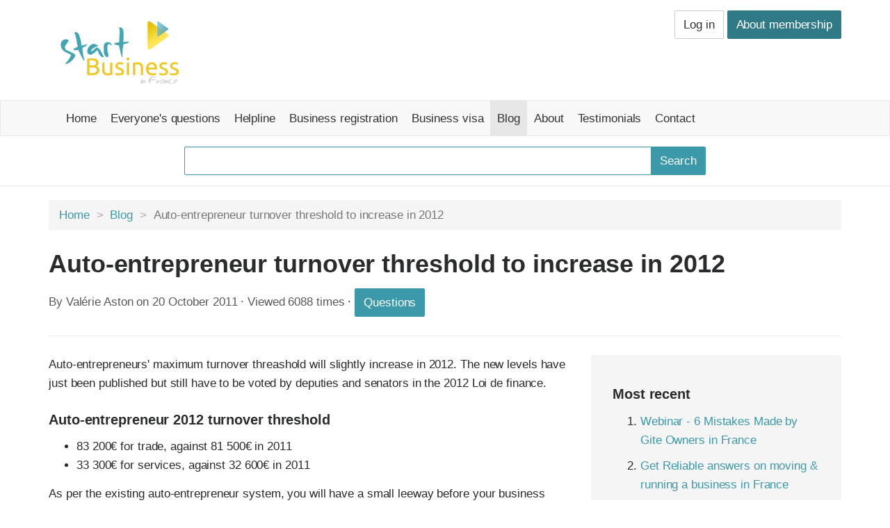

--- FILE ---
content_type: text/html; charset=UTF-8
request_url: https://www.startbusinessinfrance.com/blog/post/auto-entrepreneur-turnover-threshold-to-increase-in-2012
body_size: 3785
content:


<!DOCTYPE html>
<html lang="en">
    <head>
        <meta charset="utf-8">
        <title>Auto-entrepreneur turnover threshold to increase in 2012</title>
        <meta name="viewport" content="width=device-width, initial-scale=1.0">
        <meta name="description" content="Start Business in France: Auto-entrepreneur turnover threshold to increase in 2012" />
        
        <link href="https://www.startbusinessinfrance.com/bootstrap/css/bootstrap.min.css" rel="stylesheet">

<!--[if lt IE 9]>
<script src="https://www.startbusinessinfrance.com/bootstrap/js/html5shiv.js"></script>
<script src="https://www.startbusinessinfrance.com/bootstrap/js/respond.min.js"></script>
<![endif] -->
<link href="https://plus.google.com/110995115992221007278" rel="publisher" />

        <link rel="canonical" href="https://www.startbusinessinfrance.com/blog/post/auto-entrepreneur-turnover-threshold-to-increase-in-2012"/>
        <script>
  (function(i,s,o,g,r,a,m){i['GoogleAnalyticsObject']=r;i[r]=i[r]||function(){(i[r].q=i[r].q||[]).push(arguments)},i[r].l=1*new Date();a=s.createElement(o),
  m=s.getElementsByTagName(o)[0];a.async=1;a.src=g;m.parentNode.insertBefore(a,m)
  })(window,document,'script','//www.google-analytics.com/analytics.js','ga');

  ga('create', 'UA-3349511-2', 'startbusinessinfrance.com');
  ga('send', 'pageview');
</script>
<!-- Facebook Pixel Code -->
<script>
!function(f,b,e,v,n,t,s)
{if(f.fbq)return;n=f.fbq=function(){n.callMethod?
n.callMethod.apply(n,arguments):n.queue.push(arguments)};
if(!f._fbq)f._fbq=n;n.push=n;n.loaded=!0;n.version='2.0';
n.queue=[];t=b.createElement(e);t.async=!0;
t.src=v;s=b.getElementsByTagName(e)[0];
s.parentNode.insertBefore(t,s)}(window, document,'script',
'https://connect.facebook.net/en_US/fbevents.js');
fbq('init', '494223735340088');
fbq('track', 'PageView');
</script>
<noscript><img height="1" width="1" style="display:none"
src="https://www.facebook.com/tr?id=494223735340088&ev=PageView&noscript=1"
/></noscript>
    </head>

    <body id="blog" itemscope itemtype="http://schema.org/WebPage">

            <div class="container hidden-xs" style="margin-top: 15px; margin-bottom: 10px;">
        <div class="row">
            <div class="col-sm-7">
                <!--header>
                    <h1 class="h3" style="margin: 0; font-weight: bold; color: #CC0101;">Start Business in France</h1>
                    <span class="hidden-xs hidden-sm" style="color: #CC0101; line-height: 1; font-weight: 500; font-size: 20px;">Expert answers to start and run a small  business in France</span>
                </header-->
                <header>
                    <a href="https://www.startbusinessinfrance.com"><img src="https://www.startbusinessinfrance.com/images/uploads/logo-couleurs.png" style="width:220px;height=119px;"></a>
                </header>
            </div>
            <div class="col-sm-5 text-right">
                
                    <a class="btn btn-default" href="https://www.startbusinessinfrance.com/accounts">Log in</a>
                    <a class="btn btn-danger " href="https://www.startbusinessinfrance.com/membership" style="background-color:#307a88;border-color:#307a88;">About membership</a>
                
                
            </div>
        </div>
    </div>
    
    <nav>
        <div class="navbar navbar-default">
            <div class="container">
                <div class="navbar-header">
                    <button type="button" class="navbar-toggle" data-toggle="collapse" data-target=".navbar-collapse">
                        <span class="sr-only">Toggle navigation</span>
                        <span class="icon-bar"></span>
                        <span class="icon-bar"></span>
                        <span class="icon-bar"></span>
                    </button>
                    <a class="navbar-brand visible-xs" href="#">Start Business in France</a>
                </div>
                
                <div class="collapse navbar-collapse">
                    <ul class="nav navbar-nav">
                        <li ><a href="https://www.startbusinessinfrance.com/">Home</a></li>
 
                        
                            <li class="visible-xs "><a href="https://www.startbusinessinfrance.com/membership">Membership</a></li>
                        




                       
            
                       
                       
                      <li ><a href="https://www.startbusinessinfrance.com/forum">Everyone's questions</a></li>
                       
                       
                        
                        <li ><a href="https://www.startbusinessinfrance.com/english-speaking-helpline">Helpline</a></li>

                        <li ><a href="https://www.startbusinessinfrance.com/auto-entrepreneur">Business registration</a></li>
                        
                        <li ><a href="https://www.startbusinessinfrance.com/business-visa-france">Business visa</a></li>

                        <li class="active"><a href="https://www.startbusinessinfrance.com/blog">Blog</a></li>

                        <li ><a href="https://www.startbusinessinfrance.com/about-valerie-aston">About</a></li>
                        <li ><a href="https://www.startbusinessinfrance.com/testimonials">Testimonials</a></li>        
  
                        <li ><a href="https://www.startbusinessinfrance.com/contact-me">Contact</a></li>

                        
                            <li class="visible-xs "><a href="https://www.startbusinessinfrance.com/accounts">Log in</a></li>
                        

                        
                    </ul>
                </div>
            </div>
        </div>
    </nav>


    <div class="search">
        <div class="container">
            <div class="row">
                <div class="col-sm-10 col-sm-offset-1 col-md-8 col-md-offset-2">
					<form method="post" action="https://www.startbusinessinfrance.com/"  >
<div class='hiddenFields'>
<input type="hidden" name="params" value="eyJyZXF1aXJlZCI6ImtleXdvcmRzIn0" />
<input type="hidden" name="ACT" value="25032128" />
<input type="hidden" name="site_id" value="1" />
<input type="hidden" name="csrf_token" value="29564164f3c3c57524a893ca9108e84f38c7c92a" />
</div>


						<div class="input-group">
							<input type="text" name="keywords" id="keywords" value="" class="form-control" style="border-color:#3c99aa">
							<span class="input-group-btn">
								<input type="submit" value="Search" class="btn btn-primary">
							</span>
						</div>
					</form>            
                </div>
            </div>
        </div>
    </div>


        <div class="container" role="main">

            
            <div class="row" style="margin-top: 20px">
                <div class="col-sm-12">
                    <ol itemprop="breadcrumb" role="breadcrumbs" class="breadcrumb">
                        <li><a href="/">Home</a></li>
                        <li><a href="https://www.startbusinessinfrance.com/blog">Blog</a></li>
                        <li class="active hidden-xs">Auto-entrepreneur turnover threshold to increase in 2012</li>
                    </ol>
                    
                    
					<header>
						<h1 class="h2" itemprop="name">Auto-entrepreneur turnover threshold to increase in 2012</h1>
                        <span class="text-muted">By Valérie Aston on 20 October 2011 &middot; Viewed 6088 times</span> &middot; <a class="btn btn-primary" href="http://www.startbusinessinfrance.com/forum">Questions</a>
                    </header>
                    <hr>
                </div>
            </div>

            
			<article itemscope itemtype="http://schema.org/Article">
                <div class="row">
                    <div class="col-sm-12 col-md-8 col-lg-8">

                        
                        <div class="wygwam" itemprop="articleBody">
                            <p>Auto-entrepreneurs&#39; maximum turnover threashold will slightly increase in 2012. The new levels have just been published but still have to be voted by deputies and senators in the 2012 Loi de finance.</p>

<h2>Auto-entrepreneur 2012 turnover threshold</h2>

<ul>
	<li>83 200&euro; for trade, against 81 500&euro; in 2011</li>
	<li>33 300&euro; for services, against 32 600&euro; in 2011</li>
</ul>

<p>As per the existing auto-entrepreneur system, you will have a small leeway before your business switches to a different system called r&eacute;el simplifi&eacute; and becomes TVA registered. The maximum turnover before the regime switch are:</p>

<ul>
	<li>91 500&euro; for trade, against 89 600&euro; in 2011</li>
	<li>Services goes to 35 300&euro;, against 34 600&euro; in 2011</li>
</ul>

<h2>Auto-entrepreneurs&#39; turnover threshold blocked in 2012 and 2013</h2>

<p>Further to the <a href="http://www.startbusinessinfrance.com/blog/post/what-does-fillons-austerity-plan-means-for-your-business">austerity plan</a> announced by the French Prime Minister Francois Fillon on 7th November 2011, auto-entrepreneurs&#39; turnover threshold will be capted in 2012 and 2013. There will be not further increase in the maximum turnover allowed for this regime for 2 years.</p>
                            
                        </div>
                        
                        <hr style="margin: 45px 0 45px 0">
                        <footer class="small">
                            <div class="media">
								<div class="pull-left">
                                  <img style="border: 10px solid #f5f5f5" class="img-responsive img-circle center-block" src="https://www.startbusinessinfrance.com/images/uploads/valerie-lemiere-forum.png" alt="Valerie Lemiere: Start Business in France"/>
								</div>
								<div class="media-body">
                                    <h1 class="h5 media-heading">About the author: <a href="https://www.startbusinessinfrance.com/about-valerie-lemiere">Valérie Aston</a></h1>
                                    <p>I've been helping people who want to start or already have a small business set up in France since 2009. After graduating from a Master of Business Administration (MBA) degree, I worked as a senior marketing consultant in the UK and France for various International companies. I worked as a conseillère en création d'entreprises (senior business advisor) for <a target="_blank" href="http://bge.asso.fr/">BGE</a> here in France and run this independent business on a daily basis.</p> 
                                </div>
                            </div>
                        </footer>
                        
                    </div>

					<aside>
                    <div class="col-sm-12 col-md-4">
                    
                    
                    
                   
                    
                    
                    
                    
                    
                    
                    

                    	<div class="panel panel-default" style="background-color: #f5f5f5; border-color: #f5f5f5;">
                            <div class="panel-body" style="padding: 30px;">
                                <h3 class="h4">Most recent</h3>
								<ol>
																	
										<li small style="margin-bottom: 10px;"><a href="https://www.startbusinessinfrance.com/blog/post/webinar-6-mistakes-made-by-gite-owners-in-france" title="Webinar - 6 Mistakes Made by Gite Owners in France">Webinar - 6 Mistakes Made by Gite Owners in France</a></li>
									
									
																	
										<li small style="margin-bottom: 10px;"><a href="https://www.startbusinessinfrance.com/blog/post/Get-Reliable-answer-on-moving-running-business-in-France" title="Get Reliable answers on moving &amp; running a business in France">Get Reliable answers on moving &amp; running a business in France</a></li>
									
									
																	
										<li small style="margin-bottom: 10px;"><a href="https://www.startbusinessinfrance.com/blog/post/Webinar-business-visa-france-visa-profession-liberale-visa-talent-2026" title="Webinar: Visa Profession Libérale &amp; Visa Talent 2026">Webinar: Visa Profession Libérale &amp; Visa Talent 2026</a></li>
									
									
																	
										<li small style="margin-bottom: 10px;"><a href="https://www.startbusinessinfrance.com/blog/post/top-8-mistakes-new-freelancers-micro-entrepreneurs-make" title="Top 8 Mistakes New Freelancers &amp; Micro Entrepreneurs Make">Top 8 Mistakes New Freelancers &amp; Micro Entrepreneurs Make</a></li>
									
									
																	
										<li small style="margin-bottom: 10px;"><a href="https://www.startbusinessinfrance.com/blog/post/webinar-freelance-in-france-as-a-micro-entrepreneur" title="Webinar Replay : Freelance in France as a Micro Entrepreneur">Webinar Replay : Freelance in France as a Micro Entrepreneur</a></li>
									
									
								
								</ol>
							</div>
						</div>
                        
						
                        
                        
                        
                        
                        
                        
                        
                        
                        
                        
                        
                        
                    </div>  
                </aside>
                    
                </div>            
			</article>

        </div>

        <div class="container text-center" style="margin-bottom: 30px;">
    <div class="row">
        <div class="col-lg-12">
            <footer role="contentinfo">
                <hr>
                
                <p style="margin: 15px 0 15px 0;"><strong>Follow along with me:</strong> <a href="http://www.startbusinessinfrance.com/newsletter-subscription">Email</a> &middot; <a target="_blank" href="https://www.facebook.com/startbusinessinfrance">Facebook</a> &middot; <!--a target="_blank" href="https://twitter.com/StartBizFrance">Twitter</a--><a target="_blank" href="https://www.instagram.com/startbusfrance/?hl=fr">Instagram</a></p>
                
                <ul class="list-inline">
                	<li><a href="https://www.startbusinessinfrance.com/legal-mentions">Mentions légales</a></li>
                	<li><a href="http://www.startbusinessinfrance.com/sitemap">Sitemap</a></li>
                </ul>
                
                
				<p class="text-muted small">Enjoy the rest of your Sunday!</p>
            </footer>
        </div>
    </div>
</div>
        <script src="https://www.startbusinessinfrance.com/bootstrap/js/jquery.min.js"></script>
<script src="https://www.startbusinessinfrance.com/bootstrap/js/bootstrap.min.js"></script>


    </body>
</html>

--- FILE ---
content_type: text/plain
request_url: https://www.google-analytics.com/j/collect?v=1&_v=j102&a=1563605440&t=pageview&_s=1&dl=https%3A%2F%2Fwww.startbusinessinfrance.com%2Fblog%2Fpost%2Fauto-entrepreneur-turnover-threshold-to-increase-in-2012&ul=en-us%40posix&dt=Auto-entrepreneur%20turnover%20threshold%20to%20increase%20in%202012&sr=1280x720&vp=1280x720&_u=IEBAAAABAAAAACAAI~&jid=1102606146&gjid=1394300062&cid=141322034.1768738887&tid=UA-3349511-2&_gid=902753082.1768738887&_r=1&_slc=1&z=257133273
body_size: -455
content:
2,cG-MQG6N504G5